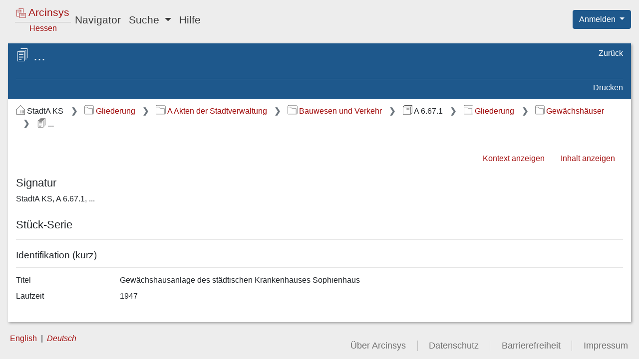

--- FILE ---
content_type: text/javascript;charset=UTF-8
request_url: https://arcinsys.hessen.de/arcinsys/js_RD/dist/showSeriesDetails.bundle.js
body_size: 17039
content:
"use strict";
/*
 * ATTENTION: The "eval" devtool has been used (maybe by default in mode: "development").
 * This devtool is neither made for production nor for readable output files.
 * It uses "eval()" calls to create a separate source file in the browser devtools.
 * If you are trying to read the output file, select a different devtool (https://webpack.js.org/configuration/devtool/)
 * or disable the default devtool with "devtool: false".
 * If you are looking for production-ready output files, see mode: "production" (https://webpack.js.org/configuration/mode/).
 */
(self["webpackChunkarcinsys"] = self["webpackChunkarcinsys"] || []).push([["showSeriesDetails"],{

/***/ "./src/main/js/details/searchTermHighlighting.js":
/*!*******************************************************!*\
  !*** ./src/main/js/details/searchTermHighlighting.js ***!
  \*******************************************************/
/***/ (function(__unused_webpack_module, __webpack_exports__, __webpack_require__) {

eval("__webpack_require__.r(__webpack_exports__);\n/* harmony export */ __webpack_require__.d(__webpack_exports__, {\n/* harmony export */   highlightSearchTerms: function() { return /* binding */ highlightSearchTerms; }\n/* harmony export */ });\n/* harmony import */ var core_js_modules_es_object_keys_js__WEBPACK_IMPORTED_MODULE_0__ = __webpack_require__(/*! core-js/modules/es.object.keys.js */ \"./node_modules/core-js/modules/es.object.keys.js\");\n/* harmony import */ var core_js_modules_es_object_keys_js__WEBPACK_IMPORTED_MODULE_0___default = /*#__PURE__*/__webpack_require__.n(core_js_modules_es_object_keys_js__WEBPACK_IMPORTED_MODULE_0__);\n/* harmony import */ var _features_highlighting_highlighting__WEBPACK_IMPORTED_MODULE_1__ = __webpack_require__(/*! ../features/highlighting/highlighting */ \"./src/main/js/features/highlighting/highlighting.js\");\n/* harmony import */ var _utils_stringUtils__WEBPACK_IMPORTED_MODULE_2__ = __webpack_require__(/*! ../utils/stringUtils */ \"./src/main/js/utils/stringUtils.js\");\n/* provided dependency */ var $ = __webpack_require__(/*! jquery */ \"./node_modules/jquery/dist/jquery.js\");\n\n\n\nfunction highlightSearchTerms() {\n  if (hasHighlightable()) {\n    (0,_features_highlighting_highlighting__WEBPACK_IMPORTED_MODULE_1__.highlightValues)(getHighlightable());\n  }\n}\nfunction hasHighlightable() {\n  return (0,_utils_stringUtils__WEBPACK_IMPORTED_MODULE_2__.isNotBlank)($('#highlightableJson').val());\n}\nfunction getHighlightable() {\n  return JSON.parse($('#highlightableJson').val());\n}\n\n//# sourceURL=webpack://arcinsys/./src/main/js/details/searchTermHighlighting.js?");

/***/ }),

/***/ "./src/main/js/details/showSeriesDetails.js":
/*!**************************************************!*\
  !*** ./src/main/js/details/showSeriesDetails.js ***!
  \**************************************************/
/***/ (function(__unused_webpack_module, __webpack_exports__, __webpack_require__) {

eval("__webpack_require__.r(__webpack_exports__);\n/* harmony import */ var _searchTermHighlighting__WEBPACK_IMPORTED_MODULE_0__ = __webpack_require__(/*! ./searchTermHighlighting */ \"./src/main/js/details/searchTermHighlighting.js\");\n/* provided dependency */ var $ = __webpack_require__(/*! jquery */ \"./node_modules/jquery/dist/jquery.js\");\n\n$(function () {\n  (0,_searchTermHighlighting__WEBPACK_IMPORTED_MODULE_0__.highlightSearchTerms)();\n});\n\n//# sourceURL=webpack://arcinsys/./src/main/js/details/showSeriesDetails.js?");

/***/ }),

/***/ "./src/main/js/features/highlighting/highlighting.js":
/*!***********************************************************!*\
  !*** ./src/main/js/features/highlighting/highlighting.js ***!
  \***********************************************************/
/***/ (function(__unused_webpack_module, __webpack_exports__, __webpack_require__) {

eval("__webpack_require__.r(__webpack_exports__);\n/* harmony export */ __webpack_require__.d(__webpack_exports__, {\n/* harmony export */   highlightValues: function() { return /* binding */ highlightValues; }\n/* harmony export */ });\n/* harmony import */ var mark_js_src_lib_mark__WEBPACK_IMPORTED_MODULE_0__ = __webpack_require__(/*! mark.js/src/lib/mark */ \"./node_modules/mark.js/src/lib/mark.js\");\n\nfunction highlightValues(highlightable) {\n  var marker = new mark_js_src_lib_mark__WEBPACK_IMPORTED_MODULE_0__[\"default\"](document.querySelectorAll(\".highlightingArea\"));\n  var options = {\n    element: \"highlight\",\n    className: \"highlighting\",\n    accuracy: \"partially\",\n    separateWordSearch: false\n  };\n  marker.mark(highlightable.valuesToHighlight, options);\n}\n\n//# sourceURL=webpack://arcinsys/./src/main/js/features/highlighting/highlighting.js?");

/***/ }),

/***/ "./node_modules/mark.js/src/lib/domiterator.js":
/*!*****************************************************!*\
  !*** ./node_modules/mark.js/src/lib/domiterator.js ***!
  \*****************************************************/
/***/ (function(__unused_webpack_module, __webpack_exports__, __webpack_require__) {

eval("__webpack_require__.r(__webpack_exports__);\n/* harmony export */ __webpack_require__.d(__webpack_exports__, {\n/* harmony export */   \"default\": function() { return /* binding */ DOMIterator; }\n/* harmony export */ });\n/**\n * A NodeIterator with iframes support and a method to check if an element is\n * matching a specified selector\n * @example\n * const iterator = new DOMIterator(\n *     document.querySelector(\"#context\"), true\n * );\n * iterator.forEachNode(NodeFilter.SHOW_TEXT, node => {\n *     console.log(node);\n * }, node => {\n *     if(DOMIterator.matches(node.parentNode, \".ignore\")){\n *         return NodeFilter.FILTER_REJECT;\n *     } else {\n *         return NodeFilter.FILTER_ACCEPT;\n *     }\n * }, () => {\n *     console.log(\"DONE\");\n * });\n * @todo Outsource into separate repository\n */\nclass DOMIterator {\n\n  /**\n   * @param {HTMLElement|HTMLElement[]|NodeList|string} ctx - The context DOM\n   * element, an array of DOM elements, a NodeList or a selector\n   * @param {boolean} [iframes=true] - A boolean indicating if iframes should\n   * be handled\n   * @param {string[]} [exclude=[]] - An array containing exclusion selectors\n   * for iframes\n   * @param {number} [iframesTimeout=5000] - A number indicating the ms to\n   * wait before an iframe should be skipped, in case the load event isn't\n   * fired. This also applies if the user is offline and the resource of the\n   * iframe is online (either by the browsers \"offline\" mode or because\n   * there's no internet connection)\n   */\n  constructor(ctx, iframes = true, exclude = [], iframesTimeout = 5000) {\n    /**\n     * The context of the instance. Either a DOM element, an array of DOM\n     * elements, a NodeList or a selector\n     * @type {HTMLElement|HTMLElement[]|NodeList|string}\n     * @access protected\n     */\n    this.ctx = ctx;\n    /**\n     * Boolean indicating if iframe support is enabled\n     * @type {boolean}\n     * @access protected\n     */\n    this.iframes = iframes;\n    /**\n     * An array containing exclusion selectors for iframes\n     * @type {string[]}\n     */\n    this.exclude = exclude;\n    /**\n     * The maximum ms to wait for a load event before skipping an iframe\n     * @type {number}\n     */\n    this.iframesTimeout = iframesTimeout;\n  }\n\n  /**\n   * Checks if the specified DOM element matches the selector\n   * @param  {HTMLElement} element - The DOM element\n   * @param  {string|string[]} selector - The selector or an array with\n   * selectors\n   * @return {boolean}\n   * @access public\n   */\n  static matches(element, selector) {\n    const selectors = typeof selector === 'string' ? [selector] : selector,\n      fn = (\n        element.matches ||\n        element.matchesSelector ||\n        element.msMatchesSelector ||\n        element.mozMatchesSelector ||\n        element.oMatchesSelector ||\n        element.webkitMatchesSelector\n      );\n    if (fn) {\n      let match = false;\n      selectors.every(sel => {\n        if (fn.call(element, sel)) {\n          match = true;\n          return false;\n        }\n        return true;\n      });\n      return match;\n    } else { // may be false e.g. when el is a textNode\n      return false;\n    }\n  }\n\n  /**\n   * Returns all contexts filtered by duplicates (even nested)\n   * @return {HTMLElement[]} - An array containing DOM contexts\n   * @access protected\n   */\n  getContexts() {\n    let ctx,\n      filteredCtx = [];\n    if (typeof this.ctx === 'undefined' || !this.ctx) { // e.g. null\n      ctx = [];\n    } else if (NodeList.prototype.isPrototypeOf(this.ctx)) {\n      ctx = Array.prototype.slice.call(this.ctx);\n    } else if (Array.isArray(this.ctx)) {\n      ctx = this.ctx;\n    } else if (typeof this.ctx === 'string') {\n      ctx = Array.prototype.slice.call(\n        document.querySelectorAll(this.ctx)\n      );\n    } else { // e.g. HTMLElement or element inside iframe\n      ctx = [this.ctx];\n    }\n    // filter duplicate text nodes\n    ctx.forEach(ctx => {\n      const isDescendant = filteredCtx.filter(contexts => {\n        return contexts.contains(ctx);\n      }).length > 0;\n      if (filteredCtx.indexOf(ctx) === -1 && !isDescendant) {\n        filteredCtx.push(ctx);\n      }\n    });\n    return filteredCtx;\n  }\n\n  /**\n   * @callback DOMIterator~getIframeContentsSuccessCallback\n   * @param {HTMLDocument} contents - The contentDocument of the iframe\n   */\n  /**\n   * Calls the success callback function with the iframe document. If it can't\n   * be accessed it calls the error callback function\n   * @param {HTMLElement} ifr - The iframe DOM element\n   * @param {DOMIterator~getIframeContentsSuccessCallback} successFn\n   * @param {function} [errorFn]\n   * @access protected\n   */\n  getIframeContents(ifr, successFn, errorFn = () => {}) {\n    let doc;\n    try {\n      const ifrWin = ifr.contentWindow;\n      doc = ifrWin.document;\n      if (!ifrWin || !doc) { // no permission = null. Undefined in Phantom\n        throw new Error('iframe inaccessible');\n      }\n    } catch (e) {\n      errorFn();\n    }\n    if (doc) {\n      successFn(doc);\n    }\n  }\n\n  /**\n   * Checks if an iframe is empty (if about:blank is the shown page)\n   * @param {HTMLElement} ifr - The iframe DOM element\n   * @return {boolean}\n   * @access protected\n   */\n  isIframeBlank(ifr) {\n    const bl = 'about:blank',\n      src = ifr.getAttribute('src').trim(),\n      href = ifr.contentWindow.location.href;\n    return href === bl && src !== bl && src;\n  }\n\n  /**\n   * Observes the onload event of an iframe and calls the success callback or\n   * the error callback if the iframe is inaccessible. If the event isn't\n   * fired within the specified {@link DOMIterator#iframesTimeout}, then it'll\n   * call the error callback too\n   * @param {HTMLElement} ifr - The iframe DOM element\n   * @param {DOMIterator~getIframeContentsSuccessCallback} successFn\n   * @param {function} errorFn\n   * @access protected\n   */\n  observeIframeLoad(ifr, successFn, errorFn) {\n    let called = false,\n      tout = null;\n    const listener = () => {\n      if (called) {\n        return;\n      }\n      called = true;\n      clearTimeout(tout);\n      try {\n        if (!this.isIframeBlank(ifr)) {\n          ifr.removeEventListener('load', listener);\n          this.getIframeContents(ifr, successFn, errorFn);\n        }\n      } catch (e) { // isIframeBlank maybe throws throws an error\n        errorFn();\n      }\n    };\n    ifr.addEventListener('load', listener);\n    tout = setTimeout(listener, this.iframesTimeout);\n  }\n\n  /**\n   * Callback when the iframe is ready\n   * @callback DOMIterator~onIframeReadySuccessCallback\n   * @param {HTMLDocument} contents - The contentDocument of the iframe\n   */\n  /**\n   * Callback if the iframe can't be accessed\n   * @callback DOMIterator~onIframeReadyErrorCallback\n   */\n  /**\n   * Calls the callback if the specified iframe is ready for DOM access\n   * @param  {HTMLElement} ifr - The iframe DOM element\n   * @param  {DOMIterator~onIframeReadySuccessCallback} successFn - Success\n   * callback\n   * @param {DOMIterator~onIframeReadyErrorCallback} errorFn - Error callback\n   * @see {@link http://stackoverflow.com/a/36155560/3894981} for\n   * background information\n   * @access protected\n   */\n  onIframeReady(ifr, successFn, errorFn) {\n    try {\n      if (ifr.contentWindow.document.readyState === 'complete') {\n        if (this.isIframeBlank(ifr)) {\n          this.observeIframeLoad(ifr, successFn, errorFn);\n        } else {\n          this.getIframeContents(ifr, successFn, errorFn);\n        }\n      } else {\n        this.observeIframeLoad(ifr, successFn, errorFn);\n      }\n    } catch (e) { // accessing document failed\n      errorFn();\n    }\n  }\n\n  /**\n   * Callback when all iframes are ready for DOM access\n   * @callback DOMIterator~waitForIframesDoneCallback\n   */\n  /**\n   * Iterates over all iframes and calls the done callback when all of them\n   * are ready for DOM access (including nested ones)\n   * @param {HTMLElement} ctx - The context DOM element\n   * @param {DOMIterator~waitForIframesDoneCallback} done - Done callback\n   */\n  waitForIframes(ctx, done) {\n    let eachCalled = 0;\n    this.forEachIframe(ctx, () => true, ifr => {\n      eachCalled++;\n      this.waitForIframes(ifr.querySelector('html'), () => {\n        if (!(--eachCalled)) {\n          done();\n        }\n      });\n    }, handled => {\n      if (!handled) {\n        done();\n      }\n    });\n  }\n\n  /**\n   * Callback allowing to filter an iframe. Must return true when the element\n   * should remain, otherwise false\n   * @callback DOMIterator~forEachIframeFilterCallback\n   * @param {HTMLElement} iframe - The iframe DOM element\n   */\n  /**\n   * Callback for each iframe content\n   * @callback DOMIterator~forEachIframeEachCallback\n   * @param {HTMLElement} content - The iframe document\n   */\n  /**\n   * Callback if all iframes inside the context were handled\n   * @callback DOMIterator~forEachIframeEndCallback\n   * @param {number} handled - The number of handled iframes (those who\n   * wheren't filtered)\n   */\n  /**\n   * Iterates over all iframes inside the specified context and calls the\n   * callbacks when they're ready. Filters iframes based on the instance\n   * exclusion selectors\n   * @param {HTMLElement} ctx - The context DOM element\n   * @param {DOMIterator~forEachIframeFilterCallback} filter - Filter callback\n   * @param {DOMIterator~forEachIframeEachCallback} each - Each callback\n   * @param {DOMIterator~forEachIframeEndCallback} [end] - End callback\n   * @access protected\n   */\n  forEachIframe(ctx, filter, each, end = () => {}) {\n    let ifr = ctx.querySelectorAll('iframe'),\n      open = ifr.length,\n      handled = 0;\n    ifr = Array.prototype.slice.call(ifr);\n    const checkEnd = () => {\n      if (--open <= 0) {\n        end(handled);\n      }\n    };\n    if (!open) {\n      checkEnd();\n    }\n    ifr.forEach(ifr => {\n      if (DOMIterator.matches(ifr, this.exclude)) {\n        checkEnd();\n      } else {\n        this.onIframeReady(ifr, con => {\n          if (filter(ifr)) {\n            handled++;\n            each(con);\n          }\n          checkEnd();\n        }, checkEnd);\n      }\n    });\n  }\n\n  /**\n   * Creates a NodeIterator on the specified context\n   * @see {@link https://developer.mozilla.org/en/docs/Web/API/NodeIterator}\n   * @param {HTMLElement} ctx - The context DOM element\n   * @param {DOMIterator~whatToShow} whatToShow\n   * @param {DOMIterator~filterCb} filter\n   * @return {NodeIterator}\n   * @access protected\n   */\n  createIterator(ctx, whatToShow, filter) {\n    return document.createNodeIterator(ctx, whatToShow, filter, false);\n  }\n\n  /**\n   * Creates an instance of DOMIterator in an iframe\n   * @param {HTMLDocument} contents - Iframe document\n   * @return {DOMIterator}\n   * @access protected\n   */\n  createInstanceOnIframe(contents) {\n    return new DOMIterator(contents.querySelector('html'), this.iframes);\n  }\n\n  /**\n   * Checks if an iframe occurs between two nodes, more specifically if an\n   * iframe occurs before the specified node and after the specified prevNode\n   * @param {HTMLElement} node - The node that should occur after the iframe\n   * @param {HTMLElement} prevNode - The node that should occur before the\n   * iframe\n   * @param {HTMLElement} ifr - The iframe to check against\n   * @return {boolean}\n   * @access protected\n   */\n  compareNodeIframe(node, prevNode, ifr) {\n    const compCurr = node.compareDocumentPosition(ifr),\n      prev = Node.DOCUMENT_POSITION_PRECEDING;\n    if (compCurr & prev) {\n      if (prevNode !== null) {\n        const compPrev = prevNode.compareDocumentPosition(ifr),\n          after = Node.DOCUMENT_POSITION_FOLLOWING;\n        if (compPrev & after) {\n          return true;\n        }\n      } else {\n        return true;\n      }\n    }\n    return false;\n  }\n\n  /**\n   * @typedef {DOMIterator~getIteratorNodeReturn}\n   * @type {object.<string>}\n   * @property {HTMLElement} prevNode - The previous node or null if there is\n   * no\n   * @property {HTMLElement} node - The current node\n   */\n  /**\n   * Returns the previous and current node of the specified iterator\n   * @param {NodeIterator} itr - The iterator\n   * @return {DOMIterator~getIteratorNodeReturn}\n   * @access protected\n   */\n  getIteratorNode(itr) {\n    const prevNode = itr.previousNode();\n    let node;\n    if (prevNode === null) {\n      node = itr.nextNode();\n    } else {\n      node = itr.nextNode() && itr.nextNode();\n    }\n    return {\n      prevNode,\n      node\n    };\n  }\n\n  /**\n   * An array containing objects. The object key \"val\" contains an iframe\n   * DOM element. The object key \"handled\" contains a boolean indicating if\n   * the iframe was handled already.\n   * It wouldn't be enough to save all open or all already handled iframes.\n   * The information of open iframes is necessary because they may occur after\n   * all other text nodes (and compareNodeIframe would never be true). The\n   * information of already handled iframes is necessary as otherwise they may\n   * be handled multiple times\n   * @typedef DOMIterator~checkIframeFilterIfr\n   * @type {object[]}\n   */\n  /**\n   * Checks if an iframe wasn't handled already and if so, calls\n   * {@link DOMIterator#compareNodeIframe} to check if it should be handled.\n   * Information wheter an iframe was or wasn't handled is given within the\n   * <code>ifr</code> dictionary\n   * @param {HTMLElement} node - The node that should occur after the iframe\n   * @param {HTMLElement} prevNode - The node that should occur before the\n   * iframe\n   * @param {HTMLElement} currIfr - The iframe to check\n   * @param {DOMIterator~checkIframeFilterIfr} ifr - The iframe dictionary.\n   * Will be manipulated (by reference)\n   * @return {boolean} Returns true when it should be handled, otherwise false\n   * @access protected\n   */\n  checkIframeFilter(node, prevNode, currIfr, ifr) {\n    let key = false, // false === doesn't exist\n      handled = false;\n    ifr.forEach((ifrDict, i) => {\n      if (ifrDict.val === currIfr) {\n        key = i;\n        handled = ifrDict.handled;\n      }\n    });\n    if (this.compareNodeIframe(node, prevNode, currIfr)) {\n      if (key === false && !handled) {\n        ifr.push({\n          val: currIfr,\n          handled: true\n        });\n      } else if (key !== false && !handled) {\n        ifr[key].handled = true;\n      }\n      return true;\n    }\n    if (key === false) {\n      ifr.push({\n        val: currIfr,\n        handled: false\n      });\n    }\n    return false;\n  }\n\n  /**\n   * Creates an iterator on all open iframes in the specified array and calls\n   * the end callback when finished\n   * @param {DOMIterator~checkIframeFilterIfr} ifr\n   * @param {DOMIterator~whatToShow} whatToShow\n   * @param  {DOMIterator~forEachNodeCallback} eCb - Each callback\n   * @param {DOMIterator~filterCb} fCb\n   * @access protected\n   */\n  handleOpenIframes(ifr, whatToShow, eCb, fCb) {\n    ifr.forEach(ifrDict => {\n      if (!ifrDict.handled) {\n        this.getIframeContents(ifrDict.val, con => {\n          this.createInstanceOnIframe(con).forEachNode(\n            whatToShow, eCb, fCb\n          );\n        });\n      }\n    });\n  }\n\n  /**\n   * Iterates through all nodes in the specified context and handles iframe\n   * nodes at the correct position\n   * @param {DOMIterator~whatToShow} whatToShow\n   * @param {HTMLElement} ctx - The context\n   * @param  {DOMIterator~forEachNodeCallback} eachCb - Each callback\n   * @param {DOMIterator~filterCb} filterCb - Filter callback\n   * @param {DOMIterator~forEachNodeEndCallback} doneCb - End callback\n   * @access protected\n   */\n  iterateThroughNodes(whatToShow, ctx, eachCb, filterCb, doneCb) {\n    const itr = this.createIterator(ctx, whatToShow, filterCb);\n    let ifr = [],\n      elements = [],\n      node, prevNode, retrieveNodes = () => {\n        ({\n          prevNode,\n          node\n        } = this.getIteratorNode(itr));\n        return node;\n      };\n    while (retrieveNodes()) {\n      if (this.iframes) {\n        this.forEachIframe(ctx, currIfr => {\n          // note that ifr will be manipulated here\n          return this.checkIframeFilter(node, prevNode, currIfr, ifr);\n        }, con => {\n          this.createInstanceOnIframe(con).forEachNode(\n            whatToShow, ifrNode => elements.push(ifrNode), filterCb\n          );\n        });\n      }\n      // it's faster to call the each callback in an array loop\n      // than in this while loop\n      elements.push(node);\n    }\n    elements.forEach(node => {\n      eachCb(node);\n    });\n    if (this.iframes) {\n      this.handleOpenIframes(ifr, whatToShow, eachCb, filterCb);\n    }\n    doneCb();\n  }\n\n  /**\n   * Callback for each node\n   * @callback DOMIterator~forEachNodeCallback\n   * @param {HTMLElement} node - The DOM text node element\n   */\n  /**\n   * Callback if all contexts were handled\n   * @callback DOMIterator~forEachNodeEndCallback\n   */\n  /**\n   * Iterates over all contexts and initializes\n   * {@link DOMIterator#iterateThroughNodes iterateThroughNodes} on them\n   * @param {DOMIterator~whatToShow} whatToShow\n   * @param  {DOMIterator~forEachNodeCallback} each - Each callback\n   * @param {DOMIterator~filterCb} filter - Filter callback\n   * @param {DOMIterator~forEachNodeEndCallback} done - End callback\n   * @access public\n   */\n  forEachNode(whatToShow, each, filter, done = () => {}) {\n    const contexts = this.getContexts();\n    let open = contexts.length;\n    if (!open) {\n      done();\n    }\n    contexts.forEach(ctx => {\n      const ready = () => {\n        this.iterateThroughNodes(whatToShow, ctx, each, filter, () => {\n          if (--open <= 0) { // call end all contexts were handled\n            done();\n          }\n        });\n      };\n      // wait for iframes to avoid recursive calls, otherwise this would\n      // perhaps reach the recursive function call limit with many nodes\n      if (this.iframes) {\n        this.waitForIframes(ctx, ready);\n      } else {\n        ready();\n      }\n    });\n  }\n\n  /**\n   * Callback to filter nodes. Can return e.g. NodeFilter.FILTER_ACCEPT or\n   * NodeFilter.FILTER_REJECT\n   * @see {@link http://tinyurl.com/zdczmm2}\n   * @callback DOMIterator~filterCb\n   * @param {HTMLElement} node - The node to filter\n   */\n  /**\n   * @typedef DOMIterator~whatToShow\n   * @see {@link http://tinyurl.com/zfqqkx2}\n   * @type {number}\n   */\n}\n\n\n//# sourceURL=webpack://arcinsys/./node_modules/mark.js/src/lib/domiterator.js?");

/***/ }),

/***/ "./node_modules/mark.js/src/lib/mark.js":
/*!**********************************************!*\
  !*** ./node_modules/mark.js/src/lib/mark.js ***!
  \**********************************************/
/***/ (function(__unused_webpack_module, __webpack_exports__, __webpack_require__) {

eval("__webpack_require__.r(__webpack_exports__);\n/* harmony export */ __webpack_require__.d(__webpack_exports__, {\n/* harmony export */   \"default\": function() { return /* binding */ Mark; }\n/* harmony export */ });\n/* harmony import */ var _domiterator__WEBPACK_IMPORTED_MODULE_0__ = __webpack_require__(/*! ./domiterator */ \"./node_modules/mark.js/src/lib/domiterator.js\");\n\n\n/**\n * Marks search terms in DOM elements\n * @example\n * new Mark(document.querySelector(\".context\")).mark(\"lorem ipsum\");\n * @example\n * new Mark(document.querySelector(\".context\")).markRegExp(/lorem/gmi);\n */\nclass Mark { // eslint-disable-line no-unused-vars\n\n  /**\n   * @param {HTMLElement|HTMLElement[]|NodeList|string} ctx - The context DOM\n   * element, an array of DOM elements, a NodeList or a selector\n   */\n  constructor(ctx) {\n    /**\n     * The context of the instance. Either a DOM element, an array of DOM\n     * elements, a NodeList or a selector\n     * @type {HTMLElement|HTMLElement[]|NodeList|string}\n     * @access protected\n     */\n    this.ctx = ctx;\n    /**\n     * Specifies if the current browser is a IE (necessary for the node\n     * normalization bug workaround). See {@link Mark#unwrapMatches}\n     * @type {boolean}\n     * @access protected\n     */\n    this.ie = false;\n    const ua = window.navigator.userAgent;\n    if (ua.indexOf('MSIE') > -1 || ua.indexOf('Trident') > -1) {\n      this.ie = true;\n    }\n  }\n\n  /**\n   * Options defined by the user. They will be initialized from one of the\n   * public methods. See {@link Mark#mark}, {@link Mark#markRegExp},\n   * {@link Mark#markRanges} and {@link Mark#unmark} for option properties.\n   * @type {object}\n   * @param {object} [val] - An object that will be merged with defaults\n   * @access protected\n   */\n  set opt(val) {\n    this._opt = Object.assign({}, {\n      'element': '',\n      'className': '',\n      'exclude': [],\n      'iframes': false,\n      'iframesTimeout': 5000,\n      'separateWordSearch': true,\n      'diacritics': true,\n      'synonyms': {},\n      'accuracy': 'partially',\n      'acrossElements': false,\n      'caseSensitive': false,\n      'ignoreJoiners': false,\n      'ignoreGroups': 0,\n      'ignorePunctuation': [],\n      'wildcards': 'disabled',\n      'each': () => {},\n      'noMatch': () => {},\n      'filter': () => true,\n      'done': () => {},\n      'debug': false,\n      'log': window.console\n    }, val);\n  }\n\n  get opt() {\n    return this._opt;\n  }\n\n  /**\n   * An instance of DOMIterator\n   * @type {DOMIterator}\n   * @access protected\n   */\n  get iterator() {\n    // always return new instance in case there were option changes\n    return new _domiterator__WEBPACK_IMPORTED_MODULE_0__[\"default\"](\n      this.ctx,\n      this.opt.iframes,\n      this.opt.exclude,\n      this.opt.iframesTimeout\n    );\n  }\n\n  /**\n   * Logs a message if log is enabled\n   * @param {string} msg - The message to log\n   * @param {string} [level=\"debug\"] - The log level, e.g. <code>warn</code>\n   * <code>error</code>, <code>debug</code>\n   * @access protected\n   */\n  log(msg, level = 'debug') {\n    const log = this.opt.log;\n    if (!this.opt.debug) {\n      return;\n    }\n    if (typeof log === 'object' && typeof log[level] === 'function') {\n      log[level](`mark.js: ${msg}`);\n    }\n  }\n\n  /**\n   * Escapes a string for usage within a regular expression\n   * @param {string} str - The string to escape\n   * @return {string}\n   * @access protected\n   */\n  escapeStr(str) {\n    // eslint-disable-next-line no-useless-escape\n    return str.replace(/[\\-\\[\\]\\/\\{\\}\\(\\)\\*\\+\\?\\.\\\\\\^\\$\\|]/g, '\\\\$&');\n  }\n\n  /**\n   * Creates a regular expression string to match the specified search\n   * term including synonyms, diacritics and accuracy if defined\n   * @param  {string} str - The search term to be used\n   * @return {string}\n   * @access protected\n   */\n  createRegExp(str) {\n    if (this.opt.wildcards !== 'disabled') {\n      str = this.setupWildcardsRegExp(str);\n    }\n    str = this.escapeStr(str);\n    if (Object.keys(this.opt.synonyms).length) {\n      str = this.createSynonymsRegExp(str);\n    }\n    if (this.opt.ignoreJoiners || this.opt.ignorePunctuation.length) {\n      str = this.setupIgnoreJoinersRegExp(str);\n    }\n    if (this.opt.diacritics) {\n      str = this.createDiacriticsRegExp(str);\n    }\n    str = this.createMergedBlanksRegExp(str);\n    if (this.opt.ignoreJoiners || this.opt.ignorePunctuation.length) {\n      str = this.createJoinersRegExp(str);\n    }\n    if (this.opt.wildcards !== 'disabled') {\n      str = this.createWildcardsRegExp(str);\n    }\n    str = this.createAccuracyRegExp(str);\n    return str;\n  }\n\n  /**\n   * Creates a regular expression string to match the defined synonyms\n   * @param  {string} str - The search term to be used\n   * @return {string}\n   * @access protected\n   */\n  createSynonymsRegExp(str) {\n    const syn = this.opt.synonyms,\n      sens = this.opt.caseSensitive ? '' : 'i',\n      // add replacement character placeholder before and after the\n      // synonym group\n      joinerPlaceholder = this.opt.ignoreJoiners ||\n                this.opt.ignorePunctuation.length ? '\\u0000' : '';\n    for (let index in syn) {\n      if (syn.hasOwnProperty(index)) {\n        const value = syn[index],\n          k1 = this.opt.wildcards !== 'disabled' ?\n            this.setupWildcardsRegExp(index) :\n            this.escapeStr(index),\n          k2 = this.opt.wildcards !== 'disabled' ?\n            this.setupWildcardsRegExp(value) :\n            this.escapeStr(value);\n        if (k1 !== '' && k2 !== '') {\n          str = str.replace(\n            new RegExp(\n              `(${this.escapeStr(k1)}|${this.escapeStr(k2)})`,\n              `gm${sens}`\n            ),\n            joinerPlaceholder +\n            `(${this.processSynomyms(k1)}|` +\n            `${this.processSynomyms(k2)})` +\n            joinerPlaceholder\n          );\n        }\n      }\n    }\n    return str;\n  }\n\n  /**\n   * Setup synonyms to work with ignoreJoiners and or ignorePunctuation\n   * @param {string} str - synonym key or value to process\n   * @return {string} - processed synonym string\n   */\n  processSynomyms(str) {\n    if (this.opt.ignoreJoiners || this.opt.ignorePunctuation.length) {\n      str = this.setupIgnoreJoinersRegExp(str);\n    }\n    return str;\n  }\n\n  /**\n   * Sets up the regular expression string to allow later insertion of\n   * wildcard regular expression matches\n   * @param  {string} str - The search term to be used\n   * @return {string}\n   * @access protected\n   */\n  setupWildcardsRegExp(str) {\n    // replace single character wildcard with unicode 0001\n    str = str.replace(/(?:\\\\)*\\?/g, val => {\n      return val.charAt(0) === '\\\\' ? '?' : '\\u0001';\n    });\n    // replace multiple character wildcard with unicode 0002\n    return str.replace(/(?:\\\\)*\\*/g, val => {\n      return val.charAt(0) === '\\\\' ? '*' : '\\u0002';\n    });\n  }\n\n  /**\n   * Sets up the regular expression string to allow later insertion of\n   * wildcard regular expression matches\n   * @param  {string} str - The search term to be used\n   * @return {string}\n   * @access protected\n   */\n  createWildcardsRegExp(str) {\n    // default to \"enable\" (i.e. to not include spaces)\n    // \"withSpaces\" uses `[\\\\S\\\\s]` instead of `.` because the latter\n    // does not match new line characters\n    let spaces = this.opt.wildcards === 'withSpaces';\n    return str\n    // replace unicode 0001 with a RegExp class to match any single\n    // character, or any single non-whitespace character depending\n    // on the setting\n      .replace(/\\u0001/g, spaces ? '[\\\\S\\\\s]?' : '\\\\S?')\n    // replace unicode 0002 with a RegExp class to match zero or\n    // more characters, or zero or more non-whitespace characters\n    // depending on the setting\n      .replace(/\\u0002/g, spaces ? '[\\\\S\\\\s]*?' : '\\\\S*');\n  }\n\n  /**\n   * Sets up the regular expression string to allow later insertion of\n   * designated characters (soft hyphens & zero width characters)\n   * @param  {string} str - The search term to be used\n   * @return {string}\n   * @access protected\n   */\n  setupIgnoreJoinersRegExp(str) {\n    // adding a \"null\" unicode character as it will not be modified by the\n    // other \"create\" regular expression functions\n    return str.replace(/[^(|)\\\\]/g, (val, indx, original) => {\n      // don't add a null after an opening \"(\", around a \"|\" or before\n      // a closing \"(\", or between an escapement (e.g. \\+)\n      let nextChar = original.charAt(indx + 1);\n      if (/[(|)\\\\]/.test(nextChar) || nextChar === '') {\n        return val;\n      } else {\n        return val + '\\u0000';\n      }\n    });\n  }\n\n  /**\n   * Creates a regular expression string to allow ignoring of designated\n   * characters (soft hyphens, zero width characters & punctuation) based on\n   * the specified option values of <code>ignorePunctuation</code> and\n   * <code>ignoreJoiners</code>\n   * @param  {string} str - The search term to be used\n   * @return {string}\n   * @access protected\n   */\n  createJoinersRegExp(str) {\n    let joiner = [];\n    const ignorePunctuation = this.opt.ignorePunctuation;\n    if (Array.isArray(ignorePunctuation) && ignorePunctuation.length) {\n      joiner.push(this.escapeStr(ignorePunctuation.join('')));\n    }\n    if (this.opt.ignoreJoiners) {\n      // u+00ad = soft hyphen\n      // u+200b = zero-width space\n      // u+200c = zero-width non-joiner\n      // u+200d = zero-width joiner\n      joiner.push('\\\\u00ad\\\\u200b\\\\u200c\\\\u200d');\n    }\n    return joiner.length ?\n      str.split(/\\u0000+/).join(`[${joiner.join('')}]*`) :\n      str;\n  }\n\n  /**\n   * Creates a regular expression string to match diacritics\n   * @param  {string} str - The search term to be used\n   * @return {string}\n   * @access protected\n   */\n  createDiacriticsRegExp(str) {\n    const sens = this.opt.caseSensitive ? '' : 'i',\n      dct = this.opt.caseSensitive ? [\n        'aàáảãạăằắẳẵặâầấẩẫậäåāą', 'AÀÁẢÃẠĂẰẮẲẴẶÂẦẤẨẪẬÄÅĀĄ',\n        'cçćč', 'CÇĆČ', 'dđď', 'DĐĎ',\n        'eèéẻẽẹêềếểễệëěēę', 'EÈÉẺẼẸÊỀẾỂỄỆËĚĒĘ',\n        'iìíỉĩịîïī', 'IÌÍỈĨỊÎÏĪ', 'lł', 'LŁ', 'nñňń',\n        'NÑŇŃ', 'oòóỏõọôồốổỗộơởỡớờợöøō', 'OÒÓỎÕỌÔỒỐỔỖỘƠỞỠỚỜỢÖØŌ',\n        'rř', 'RŘ', 'sšśșş', 'SŠŚȘŞ',\n        'tťțţ', 'TŤȚŢ', 'uùúủũụưừứửữựûüůū', 'UÙÚỦŨỤƯỪỨỬỮỰÛÜŮŪ',\n        'yýỳỷỹỵÿ', 'YÝỲỶỸỴŸ', 'zžżź', 'ZŽŻŹ'\n      ] : [\n        'aàáảãạăằắẳẵặâầấẩẫậäåāąAÀÁẢÃẠĂẰẮẲẴẶÂẦẤẨẪẬÄÅĀĄ', 'cçćčCÇĆČ',\n        'dđďDĐĎ', 'eèéẻẽẹêềếểễệëěēęEÈÉẺẼẸÊỀẾỂỄỆËĚĒĘ',\n        'iìíỉĩịîïīIÌÍỈĨỊÎÏĪ', 'lłLŁ', 'nñňńNÑŇŃ',\n        'oòóỏõọôồốổỗộơởỡớờợöøōOÒÓỎÕỌÔỒỐỔỖỘƠỞỠỚỜỢÖØŌ', 'rřRŘ',\n        'sšśșşSŠŚȘŞ', 'tťțţTŤȚŢ',\n        'uùúủũụưừứửữựûüůūUÙÚỦŨỤƯỪỨỬỮỰÛÜŮŪ', 'yýỳỷỹỵÿYÝỲỶỸỴŸ', 'zžżźZŽŻŹ'\n      ];\n    let handled = [];\n    str.split('').forEach(ch => {\n      dct.every(dct => {\n        // Check if the character is inside a diacritics list\n        if (dct.indexOf(ch) !== -1) {\n          // Check if the related diacritics list was not\n          // handled yet\n          if (handled.indexOf(dct) > -1) {\n            return false;\n          }\n          // Make sure that the character OR any other\n          // character in the diacritics list will be matched\n          str = str.replace(\n            new RegExp(`[${dct}]`, `gm${sens}`), `[${dct}]`\n          );\n          handled.push(dct);\n        }\n        return true;\n      });\n    });\n    return str;\n  }\n\n  /**\n   * Creates a regular expression string that merges whitespace characters\n   * including subsequent ones into a single pattern, one or multiple\n   * whitespaces\n   * @param  {string} str - The search term to be used\n   * @return {string}\n   * @access protected\n   */\n  createMergedBlanksRegExp(str) {\n    return str.replace(/[\\s]+/gmi, '[\\\\s]+');\n  }\n\n  /**\n   * Creates a regular expression string to match the specified string with\n   * the defined accuracy. As in the regular expression of \"exactly\" can be\n   * a group containing a blank at the beginning, all regular expressions will\n   * be created with two groups. The first group can be ignored (may contain\n   * the said blank), the second contains the actual match\n   * @param  {string} str - The searm term to be used\n   * @return {str}\n   * @access protected\n   */\n  createAccuracyRegExp(str) {\n    const chars = '!\"#$%&\\'()*+,-./:;<=>?@[\\\\]^_`{|}~¡¿';\n    let acc = this.opt.accuracy,\n      val = typeof acc === 'string' ? acc : acc.value,\n      ls = typeof acc === 'string' ? [] : acc.limiters,\n      lsJoin = '';\n    ls.forEach(limiter => {\n      lsJoin += `|${this.escapeStr(limiter)}`;\n    });\n    switch (val) {\n    case 'partially':\n    default:\n      return `()(${str})`;\n    case 'complementary':\n      lsJoin = '\\\\s' + (lsJoin ? lsJoin : this.escapeStr(chars));\n      return `()([^${lsJoin}]*${str}[^${lsJoin}]*)`;\n    case 'exactly':\n      return `(^|\\\\s${lsJoin})(${str})(?=$|\\\\s${lsJoin})`;\n    }\n  }\n\n  /**\n   * @typedef Mark~separatedKeywords\n   * @type {object.<string>}\n   * @property {array.<string>} keywords - The list of keywords\n   * @property {number} length - The length\n   */\n  /**\n   * Returns a list of keywords dependent on whether separate word search\n   * was defined. Also it filters empty keywords\n   * @param {array} sv - The array of keywords\n   * @return {Mark~separatedKeywords}\n   * @access protected\n   */\n  getSeparatedKeywords(sv) {\n    let stack = [];\n    sv.forEach(kw => {\n      if (!this.opt.separateWordSearch) {\n        if (kw.trim() && stack.indexOf(kw) === -1) {\n          stack.push(kw);\n        }\n      } else {\n        kw.split(' ').forEach(kwSplitted => {\n          if (kwSplitted.trim() && stack.indexOf(kwSplitted) === -1) {\n            stack.push(kwSplitted);\n          }\n        });\n      }\n    });\n    return {\n      // sort because of https://git.io/v6USg\n      'keywords': stack.sort((a, b) => {\n        return b.length - a.length;\n      }),\n      'length': stack.length\n    };\n  }\n\n  /**\n   * Check if a value is a number\n   * @param {number|string} value - the value to check;\n   * numeric strings allowed\n   * @return {boolean}\n   * @access protected\n   */\n  isNumeric(value) {\n    // http://stackoverflow.com/a/16655847/145346\n    // eslint-disable-next-line eqeqeq\n    return Number(parseFloat(value)) == value;\n  }\n\n  /**\n   * @typedef Mark~rangeObject\n   * @type {object}\n   * @property {number} start - The start position within the composite value\n   * @property {number} length - The length of the string to mark within the\n   * composite value.\n   */\n  /**\n   * @typedef Mark~setOfRanges\n   * @type {object[]}\n   * @property {Mark~rangeObject}\n   */\n  /**\n   * Returns a processed list of integer offset indexes that do not overlap\n   * each other, and remove any string values or additional elements\n   * @param {Mark~setOfRanges} array - unprocessed raw array\n   * @return {Mark~setOfRanges} - processed array with any invalid entries\n   * removed\n   * @throws Will throw an error if an array of objects is not passed\n   * @access protected\n   */\n  checkRanges(array) {\n    // start and length indexes are included in an array of objects\n    // [{start: 0, length: 1}, {start: 4, length: 5}]\n    // quick validity check of the first entry only\n    if (\n      !Array.isArray(array) ||\n      Object.prototype.toString.call( array[0] ) !== '[object Object]'\n    ) {\n      this.log('markRanges() will only accept an array of objects');\n      this.opt.noMatch(array);\n      return [];\n    }\n    const stack = [];\n    let last = 0;\n    array\n    // acending sort to ensure there is no overlap in start & end\n    // offsets\n      .sort((a, b) => {\n        return a.start - b.start;\n      })\n      .forEach(item => {\n        let {start, end, valid} = this.callNoMatchOnInvalidRanges(item, last);\n        if (valid) {\n          // preserve item in case there are extra key:values within\n          item.start = start;\n          item.length = end - start;\n          stack.push(item);\n          last = end;\n        }\n      });\n    return stack;\n  }\n\n  /**\n   * @typedef Mark~validObject\n   * @type {object}\n   * @property {number} start - The start position within the composite value\n   * @property {number} end - The calculated end position within the composite\n   * value.\n   * @property {boolean} valid - boolean value indicating that the start and\n   * calculated end range is valid\n   */\n  /**\n    * Initial validation of ranges for markRanges. Preliminary checks are done\n    * to ensure the start and length values exist and are not zero or non-\n    * numeric\n    * @param {Mark~rangeObject} range - the current range object\n    * @param {number} last - last index of range\n    * @return {Mark~validObject}\n    * @access protected\n    */\n  callNoMatchOnInvalidRanges(range, last) {\n    let start, end,\n      valid = false;\n    if (range && typeof range.start !== 'undefined') {\n      start = parseInt(range.start, 10);\n      end = start + parseInt(range.length, 10);\n      // ignore overlapping values & non-numeric entries\n      if (\n        this.isNumeric(range.start) &&\n        this.isNumeric(range.length) &&\n        end - last > 0 &&\n        end - start > 0\n      ) {\n        valid = true;\n      } else {\n        this.log(\n          'Ignoring invalid or overlapping range: ' +\n                    `${JSON.stringify(range)}`\n        );\n        this.opt.noMatch(range);\n      }\n    } else {\n      this.log(`Ignoring invalid range: ${JSON.stringify(range)}`);\n      this.opt.noMatch(range);\n    }\n    return {\n      start: start,\n      end: end,\n      valid: valid\n    };\n  }\n\n  /**\n   * Check valid range for markRanges. Check ranges with access to the context\n   * string. Range values are double checked, lengths that extend the mark\n   * beyond the string length are limitied and ranges containing only\n   * whitespace are ignored\n   * @param {Mark~rangeObject} range - the current range object\n   * @param {number} originalLength - original length of the context string\n   * @param {string} string - current content string\n   * @return {Mark~validObject}\n   * @access protected\n   */\n  checkWhitespaceRanges(range, originalLength, string) {\n    let end,\n      valid = true,\n      // the max value changes after the DOM is manipulated\n      max = string.length,\n      // adjust offset to account for wrapped text node\n      offset = originalLength - max,\n      start = parseInt(range.start, 10) - offset;\n    // make sure to stop at max\n    start = start > max ? max : start;\n    end = start + parseInt(range.length, 10);\n    if (end > max) {\n      end = max;\n      this.log(`End range automatically set to the max value of ${max}`);\n    }\n    if (start < 0 || end - start < 0 || start > max || end > max) {\n      valid = false;\n      this.log(`Invalid range: ${JSON.stringify(range)}`);\n      this.opt.noMatch(range);\n    } else if (string.substring(start, end).replace(/\\s+/g, '') === '') {\n      valid = false;\n      // whitespace only; even if wrapped it is not visible\n      this.log('Skipping whitespace only range: ' +JSON.stringify(range));\n      this.opt.noMatch(range);\n    }\n    return {\n      start: start,\n      end: end,\n      valid: valid\n    };\n  }\n\n  /**\n   * @typedef Mark~getTextNodesDict\n   * @type {object.<string>}\n   * @property {string} value - The composite value of all text nodes\n   * @property {object[]} nodes - An array of objects\n   * @property {number} nodes.start - The start position within the composite\n   * value\n   * @property {number} nodes.end - The end position within the composite\n   * value\n   * @property {HTMLElement} nodes.node - The DOM text node element\n   */\n  /**\n   * Callback\n   * @callback Mark~getTextNodesCallback\n   * @param {Mark~getTextNodesDict}\n   */\n  /**\n   * Calls the callback with an object containing all text nodes (including\n   * iframe text nodes) with start and end positions and the composite value\n   * of them (string)\n   * @param {Mark~getTextNodesCallback} cb - Callback\n   * @access protected\n   */\n  getTextNodes(cb) {\n    let val = '',\n      nodes = [];\n    this.iterator.forEachNode(NodeFilter.SHOW_TEXT, node => {\n      nodes.push({\n        start: val.length,\n        end: (val += node.textContent).length,\n        node\n      });\n    }, node => {\n      if (this.matchesExclude(node.parentNode)) {\n        return NodeFilter.FILTER_REJECT;\n      } else {\n        return NodeFilter.FILTER_ACCEPT;\n      }\n    }, () => {\n      cb({\n        value: val,\n        nodes: nodes\n      });\n    });\n  }\n\n  /**\n   * Checks if an element matches any of the specified exclude selectors. Also\n   * it checks for elements in which no marks should be performed (e.g.\n   * script and style tags) and optionally already marked elements\n   * @param  {HTMLElement} el - The element to check\n   * @return {boolean}\n   * @access protected\n   */\n  matchesExclude(el) {\n    return _domiterator__WEBPACK_IMPORTED_MODULE_0__[\"default\"].matches(el, this.opt.exclude.concat([\n      // ignores the elements itself, not their childrens (selector *)\n      'script', 'style', 'title', 'head', 'html'\n    ]));\n  }\n\n  /**\n   * Wraps the instance element and class around matches that fit the start\n   * and end positions within the node\n   * @param  {HTMLElement} node - The DOM text node\n   * @param  {number} start - The position where to start wrapping\n   * @param  {number} end - The position where to end wrapping\n   * @return {HTMLElement} Returns the splitted text node that will appear\n   * after the wrapped text node\n   * @access protected\n   */\n  wrapRangeInTextNode(node, start, end) {\n    const hEl = !this.opt.element ? 'mark' : this.opt.element,\n      startNode = node.splitText(start),\n      ret = startNode.splitText(end - start);\n    let repl = document.createElement(hEl);\n    repl.setAttribute('data-markjs', 'true');\n    if (this.opt.className) {\n      repl.setAttribute('class', this.opt.className);\n    }\n    repl.textContent = startNode.textContent;\n    startNode.parentNode.replaceChild(repl, startNode);\n    return ret;\n  }\n\n  /**\n   * @typedef Mark~wrapRangeInMappedTextNodeDict\n   * @type {object.<string>}\n   * @property {string} value - The composite value of all text nodes\n   * @property {object[]} nodes - An array of objects\n   * @property {number} nodes.start - The start position within the composite\n   * value\n   * @property {number} nodes.end - The end position within the composite\n   * value\n   * @property {HTMLElement} nodes.node - The DOM text node element\n   */\n  /**\n   * Each callback\n   * @callback Mark~wrapMatchesEachCallback\n   * @param {HTMLElement} node - The wrapped DOM element\n   * @param {number} lastIndex - The last matching position within the\n   * composite value of text nodes\n   */\n  /**\n   * Filter callback\n   * @callback Mark~wrapMatchesFilterCallback\n   * @param {HTMLElement} node - The matching text node DOM element\n   */\n  /**\n   * Determines matches by start and end positions using the text node\n   * dictionary even across text nodes and calls\n   * {@link Mark#wrapRangeInTextNode} to wrap them\n   * @param  {Mark~wrapRangeInMappedTextNodeDict} dict - The dictionary\n   * @param  {number} start - The start position of the match\n   * @param  {number} end - The end position of the match\n   * @param  {Mark~wrapMatchesFilterCallback} filterCb - Filter callback\n   * @param  {Mark~wrapMatchesEachCallback} eachCb - Each callback\n   * @access protected\n   */\n  wrapRangeInMappedTextNode(dict, start, end, filterCb, eachCb) {\n    // iterate over all text nodes to find the one matching the positions\n    dict.nodes.every((n, i) => {\n      const sibl = dict.nodes[i + 1];\n      if (typeof sibl === 'undefined' || sibl.start > start) {\n        if (!filterCb(n.node)) {\n          return false;\n        }\n        // map range from dict.value to text node\n        const s = start - n.start,\n          e = (end > n.end ? n.end : end) - n.start,\n          startStr = dict.value.substr(0, n.start),\n          endStr = dict.value.substr(e + n.start);\n        n.node = this.wrapRangeInTextNode(n.node, s, e);\n        // recalculate positions to also find subsequent matches in the\n        // same text node. Necessary as the text node in dict now only\n        // contains the splitted part after the wrapped one\n        dict.value = startStr + endStr;\n        dict.nodes.forEach((k, j) => {\n          if (j >= i) {\n            if (dict.nodes[j].start > 0 && j !== i) {\n              dict.nodes[j].start -= e;\n            }\n            dict.nodes[j].end -= e;\n          }\n        });\n        end -= e;\n        eachCb(n.node.previousSibling, n.start);\n        if (end > n.end) {\n          start = n.end;\n        } else {\n          return false;\n        }\n      }\n      return true;\n    });\n  }\n\n  /**\n   * Filter callback before each wrapping\n   * @callback Mark~wrapMatchesFilterCallback\n   * @param {string} match - The matching string\n   * @param {HTMLElement} node - The text node where the match occurs\n   */\n  /**\n   * Callback for each wrapped element\n   * @callback Mark~wrapMatchesEachCallback\n   * @param {HTMLElement} element - The marked DOM element\n   */\n  /**\n   * Callback on end\n   * @callback Mark~wrapMatchesEndCallback\n   */\n  /**\n   * Wraps the instance element and class around matches within single HTML\n   * elements in all contexts\n   * @param {RegExp} regex - The regular expression to be searched for\n   * @param {number} ignoreGroups - A number indicating the amount of RegExp\n   * matching groups to ignore\n   * @param {Mark~wrapMatchesFilterCallback} filterCb\n   * @param {Mark~wrapMatchesEachCallback} eachCb\n   * @param {Mark~wrapMatchesEndCallback} endCb\n   * @access protected\n   */\n  wrapMatches(regex, ignoreGroups, filterCb, eachCb, endCb) {\n    const matchIdx = ignoreGroups === 0 ? 0 : ignoreGroups + 1;\n    this.getTextNodes(dict => {\n      dict.nodes.forEach(node => {\n        node = node.node;\n        let match;\n        while (\n          (match = regex.exec(node.textContent)) !== null &&\n          match[matchIdx] !== ''\n        ) {\n          if (!filterCb(match[matchIdx], node)) {\n            continue;\n          }\n          let pos = match.index;\n          if (matchIdx !== 0) {\n            for (let i = 1; i < matchIdx; i++) {\n              pos += match[i].length;\n            }\n          }\n          node = this.wrapRangeInTextNode(\n            node,\n            pos,\n            pos + match[matchIdx].length\n          );\n          eachCb(node.previousSibling);\n          // reset index of last match as the node changed and the\n          // index isn't valid anymore http://tinyurl.com/htsudjd\n          regex.lastIndex = 0;\n        }\n      });\n      endCb();\n    });\n  }\n\n  /**\n   * Callback for each wrapped element\n   * @callback Mark~wrapMatchesAcrossElementsEachCallback\n   * @param {HTMLElement} element - The marked DOM element\n   */\n  /**\n   * Filter callback before each wrapping\n   * @callback Mark~wrapMatchesAcrossElementsFilterCallback\n   * @param {string} match - The matching string\n   * @param {HTMLElement} node - The text node where the match occurs\n   */\n  /**\n   * Callback on end\n   * @callback Mark~wrapMatchesAcrossElementsEndCallback\n   */\n  /**\n   * Wraps the instance element and class around matches across all HTML\n   * elements in all contexts\n   * @param {RegExp} regex - The regular expression to be searched for\n   * @param {number} ignoreGroups - A number indicating the amount of RegExp\n   * matching groups to ignore\n   * @param {Mark~wrapMatchesAcrossElementsFilterCallback} filterCb\n   * @param {Mark~wrapMatchesAcrossElementsEachCallback} eachCb\n   * @param {Mark~wrapMatchesAcrossElementsEndCallback} endCb\n   * @access protected\n   */\n  wrapMatchesAcrossElements(regex, ignoreGroups, filterCb, eachCb, endCb) {\n    const matchIdx = ignoreGroups === 0 ? 0 : ignoreGroups + 1;\n    this.getTextNodes(dict => {\n      let match;\n      while (\n        (match = regex.exec(dict.value)) !== null &&\n        match[matchIdx] !== ''\n      ) {\n        // calculate range inside dict.value\n        let start = match.index;\n        if (matchIdx !== 0) {\n          for (let i = 1; i < matchIdx; i++) {\n            start += match[i].length;\n          }\n        }\n        const end = start + match[matchIdx].length;\n        // note that dict will be updated automatically, as it'll change\n        // in the wrapping process, due to the fact that text\n        // nodes will be splitted\n        this.wrapRangeInMappedTextNode(dict, start, end, node => {\n          return filterCb(match[matchIdx], node);\n        }, (node, lastIndex) => {\n          regex.lastIndex = lastIndex;\n          eachCb(node);\n        });\n      }\n      endCb();\n    });\n  }\n\n  /**\n   * Callback for each wrapped element\n   * @callback Mark~wrapRangeFromIndexEachCallback\n   * @param {HTMLElement} element - The marked DOM element\n   * @param {Mark~rangeObject} range - the current range object; provided\n   * start and length values will be numeric integers modified from the\n   * provided original ranges.\n   */\n  /**\n   * Filter callback before each wrapping\n   * @callback Mark~wrapRangeFromIndexFilterCallback\n   * @param {HTMLElement} node - The text node which includes the range\n   * @param {Mark~rangeObject} range - the current range object\n   * @param {string} match - string extracted from the matching range\n   * @param {number} counter - A counter indicating the number of all marks\n   */\n  /**\n   * Callback on end\n   * @callback Mark~wrapRangeFromIndexEndCallback\n   */\n  /**\n   * Wraps the indicated ranges across all HTML elements in all contexts\n   * @param {Mark~setOfRanges} ranges\n   * @param {Mark~wrapRangeFromIndexFilterCallback} filterCb\n   * @param {Mark~wrapRangeFromIndexEachCallback} eachCb\n   * @param {Mark~wrapRangeFromIndexEndCallback} endCb\n   * @access protected\n   */\n  wrapRangeFromIndex(ranges, filterCb, eachCb, endCb) {\n    this.getTextNodes(dict => {\n      const originalLength = dict.value.length;\n      ranges.forEach((range, counter) => {\n        let {start, end, valid} = this.checkWhitespaceRanges(\n          range,\n          originalLength,\n          dict.value\n        );\n        if (valid) {\n          this.wrapRangeInMappedTextNode(dict, start, end, node => {\n            return filterCb(\n              node,\n              range,\n              dict.value.substring(start, end),\n              counter\n            );\n          }, node => {\n            eachCb(node, range);\n          });\n        }\n      });\n      endCb();\n    });\n  }\n\n  /**\n   * Unwraps the specified DOM node with its content (text nodes or HTML)\n   * without destroying possibly present events (using innerHTML) and\n   * normalizes the parent at the end (merge splitted text nodes)\n   * @param  {HTMLElement} node - The DOM node to unwrap\n   * @access protected\n   */\n  unwrapMatches(node) {\n    const parent = node.parentNode;\n    let docFrag = document.createDocumentFragment();\n    while (node.firstChild) {\n      docFrag.appendChild(node.removeChild(node.firstChild));\n    }\n    parent.replaceChild(docFrag, node);\n    if (!this.ie) { // use browser's normalize method\n      parent.normalize();\n    } else { // custom method (needs more time)\n      this.normalizeTextNode(parent);\n    }\n  }\n\n  /**\n   * Normalizes text nodes. It's a workaround for the native normalize method\n   * that has a bug in IE (see attached link). Should only be used in IE\n   * browsers as it's slower than the native method.\n   * @see {@link http://tinyurl.com/z5asa8c}\n   * @param {HTMLElement} node - The DOM node to normalize\n   * @access protected\n   */\n  normalizeTextNode(node) {\n    if (!node) {\n      return;\n    }\n    if (node.nodeType === 3) {\n      while (node.nextSibling && node.nextSibling.nodeType === 3) {\n        node.nodeValue += node.nextSibling.nodeValue;\n        node.parentNode.removeChild(node.nextSibling);\n      }\n    } else {\n      this.normalizeTextNode(node.firstChild);\n    }\n    this.normalizeTextNode(node.nextSibling);\n  }\n\n  /**\n   * Callback when finished\n   * @callback Mark~commonDoneCallback\n   * @param {number} totalMatches - The number of marked elements\n   */\n  /**\n   * @typedef Mark~commonOptions\n   * @type {object.<string>}\n   * @property {string} [element=\"mark\"] - HTML element tag name\n   * @property {string} [className] - An optional class name\n   * @property {string[]} [exclude] - An array with exclusion selectors.\n   * Elements matching those selectors will be ignored\n   * @property {boolean} [iframes=false] - Whether to search inside iframes\n   * @property {Mark~commonDoneCallback} [done]\n   * @property {boolean} [debug=false] - Wheter to log messages\n   * @property {object} [log=window.console] - Where to log messages (only if\n   * debug is true)\n   */\n  /**\n   * Callback for each marked element\n   * @callback Mark~markRegExpEachCallback\n   * @param {HTMLElement} element - The marked DOM element\n   */\n  /**\n   * Callback if there were no matches\n   * @callback Mark~markRegExpNoMatchCallback\n   * @param {RegExp} regexp - The regular expression\n   */\n  /**\n   * Callback to filter matches\n   * @callback Mark~markRegExpFilterCallback\n   * @param {HTMLElement} textNode - The text node which includes the match\n   * @param {string} match - The matching string for the RegExp\n   * @param {number} counter - A counter indicating the number of all marks\n   */\n  /**\n   * These options also include the common options from\n   * {@link Mark~commonOptions}\n   * @typedef Mark~markRegExpOptions\n   * @type {object.<string>}\n   * @property {Mark~markRegExpEachCallback} [each]\n   * @property {Mark~markRegExpNoMatchCallback} [noMatch]\n   * @property {Mark~markRegExpFilterCallback} [filter]\n   */\n  /**\n   * Marks a custom regular expression\n   * @param  {RegExp} regexp - The regular expression\n   * @param  {Mark~markRegExpOptions} [opt] - Optional options object\n   * @access public\n   */\n  markRegExp(regexp, opt) {\n    this.opt = opt;\n    this.log(`Searching with expression \"${regexp}\"`);\n    let totalMatches = 0,\n      fn = 'wrapMatches';\n    const eachCb = element => {\n      totalMatches++;\n      this.opt.each(element);\n    };\n    if (this.opt.acrossElements) {\n      fn = 'wrapMatchesAcrossElements';\n    }\n    this[fn](regexp, this.opt.ignoreGroups, (match, node) => {\n      return this.opt.filter(node, match, totalMatches);\n    }, eachCb, () => {\n      if (totalMatches === 0) {\n        this.opt.noMatch(regexp);\n      }\n      this.opt.done(totalMatches);\n    });\n  }\n\n  /**\n   * Callback for each marked element\n   * @callback Mark~markEachCallback\n   * @param {HTMLElement} element - The marked DOM element\n   */\n  /**\n   * Callback if there were no matches\n   * @callback Mark~markNoMatchCallback\n   * @param {RegExp} term - The search term that was not found\n   */\n  /**\n   * Callback to filter matches\n   * @callback Mark~markFilterCallback\n   * @param {HTMLElement} textNode - The text node which includes the match\n   * @param {string} match - The matching term\n   * @param {number} totalCounter - A counter indicating the number of all\n   * marks\n   * @param {number} termCounter - A counter indicating the number of marks\n   * for the specific match\n   */\n  /**\n   * @typedef Mark~markAccuracyObject\n   * @type {object.<string>}\n   * @property {string} value - A accuracy string value\n   * @property {string[]} limiters - A custom array of limiters. For example\n   * <code>[\"-\", \",\"]</code>\n   */\n  /**\n   * @typedef Mark~markAccuracySetting\n   * @type {string}\n   * @property {\"partially\"|\"complementary\"|\"exactly\"|Mark~markAccuracyObject}\n   * [accuracy=\"partially\"] - Either one of the following string values:\n   * <ul>\n   *   <li><i>partially</i>: When searching for \"lor\" only \"lor\" inside\n   *   \"lorem\" will be marked</li>\n   *   <li><i>complementary</i>: When searching for \"lor\" the whole word\n   *   \"lorem\" will be marked</li>\n   *   <li><i>exactly</i>: When searching for \"lor\" only those exact words\n   *   will be marked. In this example nothing inside \"lorem\". This value\n   *   is equivalent to the previous option <i>wordBoundary</i></li>\n   * </ul>\n   * Or an object containing two properties:\n   * <ul>\n   *   <li><i>value</i>: One of the above named string values</li>\n   *   <li><i>limiters</i>: A custom array of string limiters for accuracy\n   *   \"exactly\" or \"complementary\"</li>\n   * </ul>\n   */\n  /**\n   * @typedef Mark~markWildcardsSetting\n   * @type {string}\n   * @property {\"disabled\"|\"enabled\"|\"withSpaces\"}\n   * [wildcards=\"disabled\"] - Set to any of the following string values:\n   * <ul>\n   *   <li><i>disabled</i>: Disable wildcard usage</li>\n   *   <li><i>enabled</i>: When searching for \"lor?m\", the \"?\" will match zero\n   *   or one non-space character (e.g. \"lorm\", \"loram\", \"lor3m\", etc). When\n   *   searching for \"lor*m\", the \"*\" will match zero or more non-space\n   *   characters (e.g. \"lorm\", \"loram\", \"lor123m\", etc).</li>\n   *   <li><i>withSpaces</i>: When searching for \"lor?m\", the \"?\" will\n   *   match zero or one space or non-space character (e.g. \"lor m\", \"loram\",\n   *   etc). When searching for \"lor*m\", the \"*\" will match zero or more space\n   *   or non-space characters (e.g. \"lorm\", \"lore et dolor ipsum\", \"lor: m\",\n   *   etc).</li>\n   * </ul>\n   */\n  /**\n   * @typedef Mark~markIgnorePunctuationSetting\n   * @type {string[]}\n   * @property {string} The strings in this setting will contain punctuation\n   * marks that will be ignored:\n   * <ul>\n   *   <li>These punctuation marks can be between any characters, e.g. setting\n   *   this option to <code>[\"'\"]</code> would match \"Worlds\", \"World's\" and\n   *   \"Wo'rlds\"</li>\n   *   <li>One or more apostrophes between the letters would still produce a\n   *   match (e.g. \"W'o''r'l'd's\").</li>\n   *   <li>A typical setting for this option could be as follows:\n   *   <pre>ignorePunctuation: \":;.,-–—‒_(){}[]!'\\\"+=\".split(\"\"),</pre> This\n   *   setting includes common punctuation as well as a minus, en-dash,\n   *   em-dash and figure-dash\n   *   ({@link https://en.wikipedia.org/wiki/Dash#Figure_dash ref}), as well\n   *   as an underscore.</li>\n   * </ul>\n   */\n  /**\n   * These options also include the common options from\n   * {@link Mark~commonOptions}\n   * @typedef Mark~markOptions\n   * @type {object.<string>}\n   * @property {boolean} [separateWordSearch=true] - Whether to search for\n   * each word separated by a blank instead of the complete term\n   * @property {boolean} [diacritics=true] - If diacritic characters should be\n   * matched. ({@link https://en.wikipedia.org/wiki/Diacritic Diacritics})\n   * @property {object} [synonyms] - An object with synonyms. The key will be\n   * a synonym for the value and the value for the key\n   * @property {Mark~markAccuracySetting} [accuracy]\n   * @property {Mark~markWildcardsSetting} [wildcards]\n   * @property {boolean} [acrossElements=false] - Whether to find matches\n   * across HTML elements. By default, only matches within single HTML\n   * elements will be found\n   * @property {boolean} [ignoreJoiners=false] - Whether to ignore word\n   * joiners inside of key words. These include soft-hyphens, zero-width\n   * space, zero-width non-joiners and zero-width joiners.\n   * @property {Mark~markIgnorePunctuationSetting} [ignorePunctuation]\n   * @property {Mark~markEachCallback} [each]\n   * @property {Mark~markNoMatchCallback} [noMatch]\n   * @property {Mark~markFilterCallback} [filter]\n   */\n  /**\n   * Marks the specified search terms\n   * @param {string|string[]} [sv] - Search value, either a search string or\n   * an array containing multiple search strings\n   * @param  {Mark~markOptions} [opt] - Optional options object\n   * @access public\n   */\n  mark(sv, opt) {\n    this.opt = opt;\n    let totalMatches = 0,\n      fn = 'wrapMatches';\n\n    const {\n        keywords: kwArr,\n        length: kwArrLen\n      } = this.getSeparatedKeywords(typeof sv === 'string' ? [sv] : sv),\n      sens = this.opt.caseSensitive ? '' : 'i',\n      handler = kw => { // async function calls as iframes are async too\n        let regex = new RegExp(this.createRegExp(kw), `gm${sens}`),\n          matches = 0;\n        this.log(`Searching with expression \"${regex}\"`);\n        this[fn](regex, 1, (term, node) => {\n          return this.opt.filter(node, kw, totalMatches, matches);\n        }, element => {\n          matches++;\n          totalMatches++;\n          this.opt.each(element);\n        }, () => {\n          if (matches === 0) {\n            this.opt.noMatch(kw);\n          }\n          if (kwArr[kwArrLen - 1] === kw) {\n            this.opt.done(totalMatches);\n          } else {\n            handler(kwArr[kwArr.indexOf(kw) + 1]);\n          }\n        });\n      };\n    if (this.opt.acrossElements) {\n      fn = 'wrapMatchesAcrossElements';\n    }\n    if (kwArrLen === 0) {\n      this.opt.done(totalMatches);\n    } else {\n      handler(kwArr[0]);\n    }\n  }\n\n  /**\n   * Callback for each marked element\n   * @callback Mark~markRangesEachCallback\n   * @param {HTMLElement} element - The marked DOM element\n   * @param {array} range - array of range start and end points\n   */\n  /**\n   * Callback if a processed range is invalid, out-of-bounds, overlaps another\n   * range, or only matches whitespace\n   * @callback Mark~markRangesNoMatchCallback\n   * @param {Mark~rangeObject} range - a range object\n   */\n  /**\n   * Callback to filter matches\n   * @callback Mark~markRangesFilterCallback\n   * @param {HTMLElement} node - The text node which includes the range\n   * @param {array} range - array of range start and end points\n   * @param {string} match - string extracted from the matching range\n   * @param {number} counter - A counter indicating the number of all marks\n   */\n  /**\n   * These options also include the common options from\n   * {@link Mark~commonOptions}\n   * @typedef Mark~markRangesOptions\n   * @type {object.<string>}\n   * @property {Mark~markRangesEachCallback} [each]\n   * @property {Mark~markRangesNoMatchCallback} [noMatch]\n   * @property {Mark~markRangesFilterCallback} [filter]\n   */\n  /**\n   * Marks an array of objects containing a start with an end or length of the\n   * string to mark\n   * @param  {Mark~setOfRanges} rawRanges - The original (preprocessed)\n   * array of objects\n   * @param  {Mark~markRangesOptions} [opt] - Optional options object\n   * @access public\n   */\n  markRanges(rawRanges, opt) {\n    this.opt = opt;\n    let totalMatches = 0,\n      ranges = this.checkRanges(rawRanges);\n    if (ranges && ranges.length) {\n      this.log(\n        'Starting to mark with the following ranges: ' +\n        JSON.stringify(ranges)\n      );\n      this.wrapRangeFromIndex(\n        ranges, (node, range, match, counter) => {\n          return this.opt.filter(node, range, match, counter);\n        }, (element, range) => {\n          totalMatches++;\n          this.opt.each(element, range);\n        }, () => {\n          this.opt.done(totalMatches);\n        }\n      );\n    } else {\n      this.opt.done(totalMatches);\n    }\n  }\n\n  /**\n   * Removes all marked elements inside the context with their HTML and\n   * normalizes the parent at the end\n   * @param  {Mark~commonOptions} [opt] - Optional options object\n   * @access public\n   */\n  unmark(opt) {\n    this.opt = opt;\n    let sel = this.opt.element ? this.opt.element : '*';\n    sel += '[data-markjs]';\n    if (this.opt.className) {\n      sel += `.${this.opt.className}`;\n    }\n    this.log(`Removal selector \"${sel}\"`);\n    this.iterator.forEachNode(NodeFilter.SHOW_ELEMENT, node => {\n      this.unwrapMatches(node);\n    }, node => {\n      const matchesSel = _domiterator__WEBPACK_IMPORTED_MODULE_0__[\"default\"].matches(node, sel),\n        matchesExclude = this.matchesExclude(node);\n      if (!matchesSel || matchesExclude) {\n        return NodeFilter.FILTER_REJECT;\n      } else {\n        return NodeFilter.FILTER_ACCEPT;\n      }\n    }, this.opt.done);\n  }\n}\n\n\n//# sourceURL=webpack://arcinsys/./node_modules/mark.js/src/lib/mark.js?");

/***/ }),

/***/ "./node_modules/core-js/modules/es.object.keys.js":
/*!********************************************************!*\
  !*** ./node_modules/core-js/modules/es.object.keys.js ***!
  \********************************************************/
/***/ (function(__unused_webpack_module, __unused_webpack_exports, __webpack_require__) {

eval("\nvar $ = __webpack_require__(/*! ../internals/export */ \"./node_modules/core-js/internals/export.js\");\nvar toObject = __webpack_require__(/*! ../internals/to-object */ \"./node_modules/core-js/internals/to-object.js\");\nvar nativeKeys = __webpack_require__(/*! ../internals/object-keys */ \"./node_modules/core-js/internals/object-keys.js\");\nvar fails = __webpack_require__(/*! ../internals/fails */ \"./node_modules/core-js/internals/fails.js\");\n\nvar FAILS_ON_PRIMITIVES = fails(function () { nativeKeys(1); });\n\n// `Object.keys` method\n// https://tc39.es/ecma262/#sec-object.keys\n$({ target: 'Object', stat: true, forced: FAILS_ON_PRIMITIVES }, {\n  keys: function keys(it) {\n    return nativeKeys(toObject(it));\n  }\n});\n\n\n//# sourceURL=webpack://arcinsys/./node_modules/core-js/modules/es.object.keys.js?");

/***/ })

},
/******/ function(__webpack_require__) { // webpackRuntimeModules
/******/ var __webpack_exec__ = function(moduleId) { return __webpack_require__(__webpack_require__.s = moduleId); }
/******/ var __webpack_exports__ = (__webpack_exec__("./src/main/js/details/showSeriesDetails.js"));
/******/ }
]);